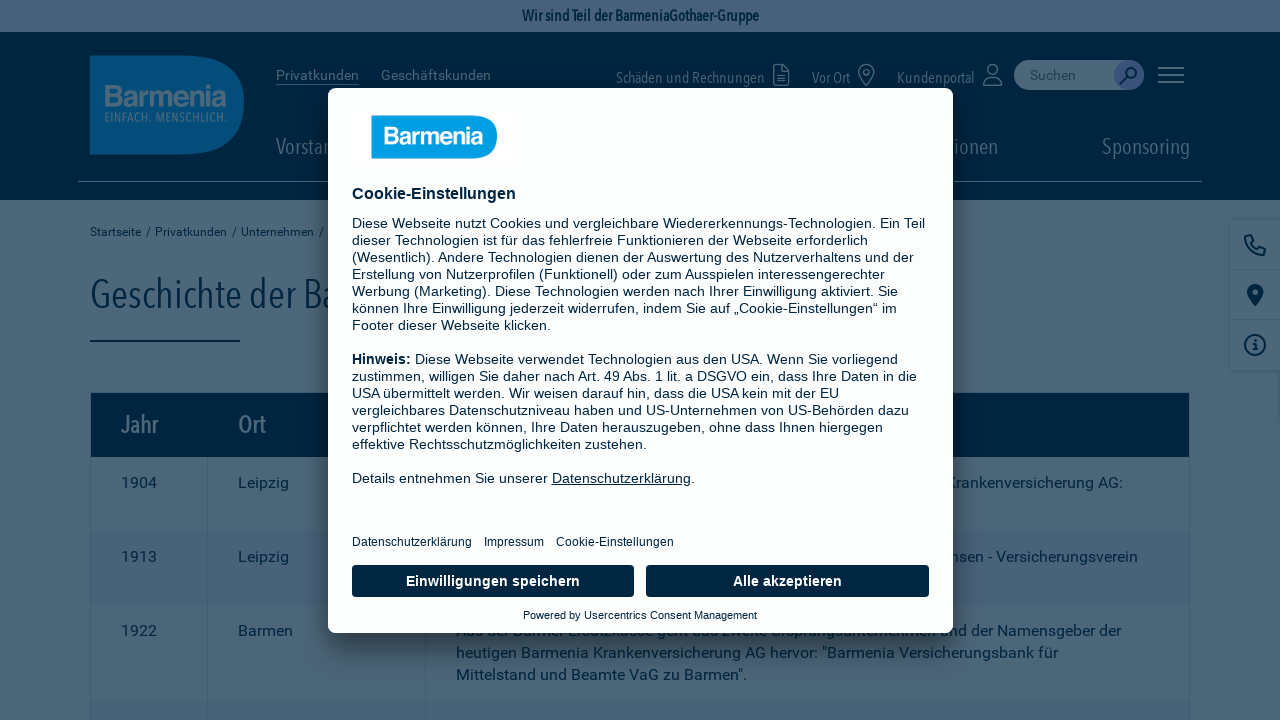

--- FILE ---
content_type: text/html;charset=UTF-8
request_url: https://maximilian-wolff-von-schutter.barmenia.de/deu/bde_privat/bde_unternehmen/bde_daten_und_fakten/bde_geschichte_der_barmenia/geschichte_barmenia.xhtml
body_size: 12337
content:
<!DOCTYPE HTML>
<html xmlns="http://www.w3.org/1999/xhtml" xmlns:rich="http://richfaces.org/rich" xmlns:xlink="http://www.w3.org/1999/xlink" class="no-js" lang="de">
	
	
	
	<head id="j_idt2">
	  <meta charset="utf-8" />
	  <meta name="viewport" content="width=device-width, initial-scale=1.0, viewport-fit=cover, maximum-scale=5, user-scalable=1" />
	  <meta http-equiv="X-UA-Compatible" content="IE=Edge" />
	  <meta name="format-detection" content="telephone=no" /> 	
	  <title>Geschichte der Barmenia | Barmenia</title>
	  <meta name="description" content="Die Geschichte der Barmenia Versicherungen von Unternehmensgründung bis heute." />
	  <meta name="keywords" content="Unternehmensgeschichte,Gründung,Barmenia,Historie" />
	  <meta name="author" content="Barmenia Versicherungen" />	
		 <meta name="robots" content="index, follow" />
	  	 <meta name="googlebot" content="index, follow" />
		  <link rel="preconnect" href="https://app.usercentrics.eu" />
	      <link rel="preconnect" href="https://api.usercentrics.eu" />
	      <link rel="preconnect" href="https://privacy-proxy.usercentrics.eu" />
	      <link rel="preload" href="https://app.usercentrics.eu/browser-ui/latest/loader.js" as="script" />
	      <link rel="preload" href="https://privacy-proxy.usercentrics.eu/latest/uc-block.bundle.js" as="script" />	  
		  <link rel="preload" href="/media/layout/fonts/avenir_next/1437576/81f9e93c-979d-4caa-b006-1cf1ca234e54.woff2" as="font" type="font/woff2" crossorigin="anonymous" />
		  <link rel="preload" href="/media/layout/fonts/avenir_next/1437576/d56abb71-4063-470d-b5e4-6a6b8fa4eeb3.woff" as="font" type="font/woff" crossorigin="anonymous" />
		  <link rel="preload" href="/media/layout/fonts/avenir_next/1437596/3a981265-3718-401f-8ad7-cb4c60f53971.woff2" as="font" type="font/woff2" crossorigin="anonymous" />
		  <link rel="preload" href="/media/layout/fonts/avenir_next/1437596/36b949ec-09da-4d02-94a6-174cc40254b4.woff" as="font" type="font/woff" crossorigin="anonymous" />
		  <link rel="preload" href="/media/layout/fonts/roboto/roboto-v15-latin-100_woff2.woff2" as="font" type="font/woff2" crossorigin="anonymous" />
		  <link rel="preload" href="/media/layout/fonts/roboto/roboto-v15-latin-100_woff.woff" as="font" type="font/woff" crossorigin="anonymous" />
		  <link rel="preload" href="/media/layout/fonts/roboto/roboto-v15-latin-300_woff2.woff2" as="font" type="font/woff2" crossorigin="anonymous" />
		  <link rel="preload" href="/media/layout/fonts/roboto/roboto-v15-latin-300_woff.woff" as="font" type="font/woff" crossorigin="anonymous" />
		  <link rel="preload" href="/media/layout/fonts/roboto/roboto-v15-latin-regular_woff2.woff2" as="font" type="font/woff2" crossorigin="anonymous" />
		  <link rel="preload" href="/media/layout/fonts/roboto/roboto-v15-latin-regular_woff.woff" as="font" type="font/woff" crossorigin="anonymous" />
		  <link rel="preload" href="/media/layout/fonts/roboto/roboto-v15-latin-500_woff2.woff2" as="font" type="font/woff2" crossorigin="anonymous" />
		  <link rel="preload" href="/media/layout/fonts/roboto/roboto-v15-latin-500_woff.woff" as="font" type="font/woff" crossorigin="anonymous" />
		  <link rel="preload" href="/media/layout/fonts/roboto/roboto-v15-latin-700_woff2.woff2" as="font" type="font/woff2" crossorigin="anonymous" />
		  <link rel="preload" href="/media/layout/fonts/roboto/roboto-v15-latin-700_woff.woff" as="font" type="font/woff" crossorigin="anonymous" />
		  <link rel="preload" href="/media/layout/fonts/webfonts/fa-solid-900_woff2.woff2" as="font" type="font/woff2" crossorigin="anonymous" />     
		  <link rel="preload" href="/media/layout/fonts/webfonts/fa-regular-400_woff2.woff2" as="font" type="font/woff2" crossorigin="anonymous" />
	      <link rel="preload" href="/media/layout/fonts/webfonts/fa-light-300_woff2.woff2" as="font" type="font/woff2" crossorigin="anonymous" /> 	   	  
		  <link rel="preload" href="/media/layout/fonts/webfonts/fa-brands-400_woff2.woff2" as="font" type="font/woff2" crossorigin="anonymous" />
		  <link rel="preload" href="/media/layout/css/style.min.fs.css?2025-11-13T11:13:26Z" as="style" />
		  <link rel="preload" href="/media/layout/css/copylink.css?2025-11-13T11:13:26Z" as="style" />	
	  <link rel="shortcut icon" href="/media/layout/img/favicon.ico?2025-11-13T11:13:26Z" />	  
	  <link rel="apple-touch-icon" href="/media/layout/img/apple-touch-icon.png?2025-11-13T11:13:26Z" />
       <link rel="stylesheet" href="/media/layout/css/fontawesome_css/fontawesome.min.css?2025-11-13T11:13:26Z" />
       <link rel="stylesheet" href="/media/layout/css/fontawesome_css/brands.min.css?2025-11-13T11:13:26Z" />
       <link rel="stylesheet" href="/media/layout/css/fontawesome_css/regular.min.css?2025-11-13T11:13:26Z" />
       <link rel="stylesheet" href="/media/layout/css/fontawesome_css/solid.min.css?2025-11-13T11:13:26Z" />
       <link rel="stylesheet" href="/media/layout/css/fontawesome_css/light.min.css?2025-11-13T11:13:26Z" />
      		<link rel="stylesheet" href="/media/layout/css/bago_css/style_bago.min.fs.css?2025-11-13T11:13:26Z" />
      	<link rel="stylesheet" href="/media/layout/css/bago_css/copylink_bago.css?2025-11-13T11:13:26Z" />
	<script>
	  (function(s,t,a,n){s[t]||(s[t]=a,n=s[a]=function(){n.q.push(arguments)},
	  n.q=[],n.v=2,n.l=1*new Date)})(window,"InstanaEumObject","ineum");
	  ineum('reportingUrl', 'https://ssl.barmenia.de/monitoring/eum/');
	  ineum('key', 'gNAlnRF3QdaucWyV_qFyzw');
	  ineum('page', 'Geschichte der Barmenia');
	  ineum('trackSessions');
	</script>
	<script defer="defer" crossorigin="anonymous" src="https://ssl.barmenia.de/monitoring/eum/eum.min.js"></script>
			 		<link rel="canonical" href="https://www.barmenia.de/deu/bde_privat/bde_unternehmen/bde_daten_und_fakten/bde_geschichte_der_barmenia/geschichte_barmenia.xhtml" />		 	
		<script id="usercentrics-cmp" data-settings-id="LGdpVKEIV" src="https://app.usercentrics.eu/browser-ui/latest/loader.js" async="async"></script>
<script type="application/javascript" src="https://privacy-proxy.usercentrics.eu/latest/uc-block.bundle.js"></script>
<script>
	// (optional) additional configs for the Smart Data Protector
    uc.reloadOnOptIn('BJz7qNsdj-7'); // reload page on YouTube opt-in
    uc.reloadOnOptIn('S1pcEj_jZX'); // reload page on Google Maps opt-in
    uc.reloadOnOptOut('S1pcEj_jZX'); // reload page on Google Maps opt-out
</script>
		<!-- Google Tag Manager -->
<script type="text/javascript">
    // create dataLayer
    window.dataLayer = window.dataLayer || [];
    function gtag() {
        dataLayer.push(arguments);
    }
    // set „denied" as default for both ad and analytics storage, as well as ad_user_data and ad_personalization,
    gtag("consent", "default", {
        ad_user_data: "denied",
        ad_personalization: "denied",
        ad_storage: "denied",
        analytics_storage: "denied",
        wait_for_update: 2000 // milliseconds to wait for update
    });
    gtag("set", "ads_data_redaction", true);
</script>
<script type="text/javascript">
	// Google Tag Manager
    (function(w, d, s, l, i) {
        w[l] = w[l] || [];
        w[l].push({
            'gtm.start': new Date().getTime(),
             event: 'gtm.js'
        });
        var f = d.getElementsByTagName(s)[0],
            j = d.createElement(s),
            dl = '';
        if(l != 'dataLayer'){
            dl = '&l=' + l
        }
        j.async = true;
        j.src = 'https://tsrvce.barmenia.de/tsrvce-b?id=' + i + dl;
        f.parentNode.insertBefore(j, f);
    })(window, document, 'script', 'dataLayer', 'GTM-TMK2TG');
</script>
<!-- End Google Tag Manager - GTM-TMK2TG -->
				
				
				
				
				
							
			
		<script type="text/javascript">if(top != self){top.location = self.location;}</script></head><body>
<!-- Google Tag Manager (noscript) -->
<noscript><iframe src="https://www.googletagmanager.com/ns.html?id=GTM-TMK2TG" height="0" width="0" style="display:none;visibility:hidden"></iframe></noscript>
<!-- End Google Tag Manager (noscript) -->
		<div style="overflow:hidden">
			<a href="#content" class="skip-content">Navigation überspringen</a>
	<div class="prelogoArea togglePrelogoArea">
		<span class="prelogoareadivider"></span>Wir sind Teil der BarmeniaGothaer-Gruppe
	</div>		
<header class="header mit-banner" id="mainHeader">
    <div class="container headerContainer">
	    <div class="logoArea" title="Barmenia - Einfach. Menschlich. - PKV und mehr">
            <a href="/deu/bde_privat/" class="barmeniaLogo barmeniaLogo__full" aria-label="Zur Startseite: Barmenia Versicherungen">
                <svg>
                    	<use xlink:href="#icon-barmenia-logo-relaunch_bago"></use>
                </svg>
            </a>
            <a href="/deu/bde_privat/" class="barmeniaLogo barmeniaLogo__shrink" aria-label="Zur Startseite: Barmenia Versicherungen">
                <svg>
                    	<use xlink:href="#icon-barmenia-logo-relaunch_small_bago"></use>
                </svg>
            </a>
</div>
        <!-- END: logoArea -->
        	<div class="navigationArea">
					<div class="topNavigation">		
<div class="customerChange">
  <ul>
           <li><a href="/deu/bde_privat/" class="active">Privatkunden</a></li> 
			<li><a href="/deu/bde_geschaeftlich/uebersicht.xhtml">Geschäftskunden</a></li>			
	</ul>
</div>
	                	<div class="serviceNavigation">
		    <div class="localSearch">
		    	<a href="/deu/bde_privat/bde_service/bde_selfservice/bde_schadenmeldungen/uebersicht.xhtml" target="">Schäden und Rechnungen <i class="icon fas fa-file-alt"></i></a>
		    </div>      
		    <div class="localSearch">
			   <a href="https://agentur.barmenia.de/search">Vor Ort <i class="icon fas fa-map-marker-alt"></i></a>
			</div>
		    <div class="localSearch">
		    	<a href="/deu/bde_privat/bde_service/bde_selfservice/bde_meine_barmenia/uebersicht.xhtml" target="">Kundenportal <i class="icon fas fa-user"></i></a>
		    </div>
	  		<div class="search-wrapper">
	<div class="input-wrapper collapsed">
		<div class="search-bar-container-3"></div>
	</div>
</div>
<script defer="defer">
        function initAnswers() {       	
            ANSWERS.init({
                apiKey: "509f78a29102e59e50dac94331c303ff",
                experienceKey: "answers",
                experienceVersion: "PRODUCTION",
                locale: "de",
                businessId: "100004285",
                templateBundle: TemplateBundle.default,
                onReady: function() {
                    ANSWERS.addComponent("SearchBar", {
                        container: ".search-bar-container-3",
                        name: "search-bar-3",
                        redirectUrl: "https://suche.barmenia.de/",
                        labelText: "Suche durchführen",
                        clearText: "Suche leeren",
                        submitText: "Absenden",
                        placeholderText: "Suchen",
                        submitIcon: "magnifying_glass",
                        clearIcon: "close",
                        onCreate() { 
		 				const originalOnMount = this.onMount; 
		 				this.onMount = (inputEl, queryTrigger) => {
		 					const params = new URLSearchParams(window.location.search)
		 					var p0 = '';
		 					if(p0 != '') {
		 						this.core.storage.setWithPersist('p0', '334003');
		 					}
		 					this.core.storage.setWithPersist('prd', 'Barmenia+Versicherung+-+Einfach.+Menschlich.'); 
		 					this.core.storage.setWithPersist('referrerPageUrl', 'https://www.barmenia.de/deu/bde_privat/bde_unternehmen/bde_daten_und_fakten/bde_geschichte_der_barmenia/geschichte_barmenia.xhtml'); 
		 					var adm = '';
		 					if(adm != '') {
		 						this.core.storage.setWithPersist('adm', '')
		 					}
		 					originalOnMount.call(this, inputEl, queryTrigger); 
			 				} 
			 			} 
                    });
                },
            });
        }
</script>
   	<button class="offCanvasMenu" id="offCanvasMenu" aria-label="Seitennavigation öffnen">
		<span class="bar off-canvas--bar">
       		<span></span>
       		<span></span>
        	<span></span>
        </span>
   	</button>
</div>	
	            	</div>
					<!-- END: offCanvasNav -->
<div class="mainNavigation">
	<ul>
				<li class="menuItem dropdown">
					<a href="/deu/bde_privat/bde_unternehmen/bde_vorstand/uebersicht.xhtml">
						Vorstand 	
					</a>
				</li>
				<li class="menuItem dropdown">
					<span class="activePage dropdown-toggle" id="dropMenu1646795" data-toggle="dropdown" aria-haspopup="true" aria-expanded="false" role="button" tabindex="0">
						Daten &amp; Fakten 
					</span>
				<div class="dropdown-menu" aria-labelledby="dropMenu1646795">
					<ul>
					<li><a href="/deu/bde_privat/bde_unternehmen/bde_daten_und_fakten/uebersicht.xhtml">Übersicht</a></li>
				<li>
					<a href="/deu/bde_privat/bde_unternehmen/bde_daten_und_fakten/bde_geschaeftsergebnisse/uebersicht.xhtml">
					Geschäftsergebnisse 
					</a>					
                </li>
				<li>
					<a href="/deu/bde_privat/bde_unternehmen/bde_daten_und_fakten/bde_geschichte_der_barmenia/geschichte_barmenia.xhtml" class="activePage">
						Geschichte der Barmenia 
					</a>
               </li>
				<li>
					<a href="/deu/bde_privat/bde_unternehmen/bde_daten_und_fakten/bde_kurzprofil/uebersicht.xhtml">
					Kurzprofil 
					</a>					
                </li>
				<li>
					<a href="/deu/bde_privat/bde_unternehmen/bde_daten_und_fakten/bde_arug_ii/uebersicht.xhtml">
					Informationen zum Aktiengesetz (ARUG II) 
					</a>					
                </li>                    
				</ul>
				</div>
				</li>
				<li class="menuItem dropdown">
					<span class="dropdown-toggle" id="dropMenu1646796" data-toggle="dropdown" aria-haspopup="true" aria-expanded="false" role="button" tabindex="0">
						Nachhaltigkeit 	
					</span>
				<div class="dropdown-menu" aria-labelledby="dropMenu1646796">
					<ul>
					<li><a href="/deu/bde_privat/bde_unternehmen/bde_nachhaltigkeit/uebersicht.xhtml">Übersicht</a></li>
				<li>
					<a href="/deu/bde_privat/bde_unternehmen/bde_nachhaltigkeit/bde_wirtschaftlich/uebersicht.xhtml">
					Wirtschaftlich 
					</a>					
                </li>
				<li>
					<a href="/deu/bde_privat/bde_unternehmen/bde_nachhaltigkeit/bde_sozial/uebersicht.xhtml">
					Sozial 
					</a>					
                </li>
				<li>
					<a href="/deu/bde_privat/bde_unternehmen/bde_nachhaltigkeit/bde_umweltbewusst/uebersicht.xhtml">
					Umweltbewusst 
					</a>					
                </li>
				<li>
					<a href="/deu/bde_privat/bde_unternehmen/bde_nachhaltigkeit/bde_nachhaltige_produkte/uebersicht_97.xhtml">
					Nachhaltige Produkte 
					</a>					
                </li>
				<li>
					<a href="/deu/bde_privat/bde_unternehmen/bde_nachhaltigkeit/bde_bedeutung_und_herkunft/uebersicht.xhtml">
					Bedeutung und Herkunft 
					</a>					
                </li>
				<li>
					<a href="/deu/bde_privat/bde_unternehmen/bde_nachhaltigkeit/bde_beirat/uebersicht.xhtml">
					Nachhaltigkeitsbeirat 
					</a>					
                </li>                    
				</ul>
				</div>
				</li>
				<li class="menuItem dropdown">
					<a href="/deu/bde_privat/bde_unternehmen/bde_kooperationen/uebersicht.xhtml">
						Kooperationen 	
					</a>
				</li>
				<li class="menuItem dropdown">
					<a href="/deu/bde_privat/bde_unternehmen/bde_sponsoring/uebersicht.xhtml">
						Sponsoring 	
					</a>
				</li>
	</ul>
</div>
		</div>
	</div>
</header>
<div class="off-canvas">
	<nav id="menu">
		<ul role="menubar" aria-label="Seitennavigation">
						<li role="none" class="hasSub">
						<span role="button menuitem" tabindex="0" aria-haspopup="true" aria-expanded="false">Produkte</span>
				<ul role="menu">
				<li role="none"><a href="/deu/bde_privat/bde_produkte_privat/uebersicht.xhtml" role="menuitem">Übersicht</a></li>
						<li role="none" class="hasSub">
						<span role="button menuitem" tabindex="0" aria-haspopup="true" aria-expanded="false"><i class="fal fa-heartbeat" aria-hidden="true"></i> Gesundheit</span>
				<ul role="menu">
				<li role="none"><a href="/deu/bde_privat/bde_produkte_privat/bde_gesundheit/uebersicht.xhtml" role="menuitem">Übersicht</a></li>
						<li role="none" class="hasSub">
						<span role="button menuitem" tabindex="0" aria-haspopup="true" aria-expanded="false">Private Krankenversicherung</span>
				<ul role="menu">
				<li role="none"><a href="/deu/bde_privat/bde_produkte_privat/bde_gesundheit/kv_voll/uebersicht.xhtml" role="menuitem">Übersicht</a></li>
				<li role="none">
					<a href="/deu/bde_privat/bde_produkte_privat/bde_gesundheit/kv_voll/spezialtarife/uebersicht.xhtml" role="menuitem">Spezialtarife
					</a>
				</li>
				<li role="none">
					<a href="/deu/bde_privat/bde_produkte_privat/bde_gesundheit/kv_voll/pflegepflichtversicherung/uebersicht.xhtml" role="menuitem">Pflegepflichtversicherung
					</a>
				</li>
				</ul>
				</li>
						<li role="none" class="hasSub">
						<span role="button menuitem" tabindex="0" aria-haspopup="true" aria-expanded="false">Zusatzversicherungen</span>
				<ul role="menu">
				<li role="none"><a href="/deu/bde_privat/bde_produkte_privat/bde_gesundheit/zusatzversicherungen/uebersicht.xhtml" role="menuitem">Übersicht</a></li>
				<li role="none">
					<a href="/deu/bde_privat/bde_produkte_privat/bde_gesundheit/zusatzversicherungen/ambulant/uebersicht.xhtml" role="menuitem">Ambulant
					</a>
				</li>
				<li role="none">
					<a href="/deu/bde_privat/bde_produkte_privat/bde_gesundheit/zusatzversicherungen/krankenhaus/uebersicht.xhtml" role="menuitem">Krankenhaus
					</a>
				</li>
				<li role="none">
					<a href="/deu/bde_privat/bde_produkte_privat/bde_gesundheit/zusatzversicherungen/krankentagegeld_2/uebersicht.xhtml" role="menuitem">Krankentagegeld
					</a>
				</li>
				<li role="none">
					<a href="/deu/bde_privat/bde_produkte_privat/bde_gesundheit/zusatzversicherungen/telearzt_3/mediapp_tarif.xhtml" role="menuitem">Telearzt
					</a>
				</li>
				<li role="none">
					<a href="/deu/bde_privat/bde_produkte_privat/bde_gesundheit/zusatzversicherungen/sehen/uebersicht.xhtml" role="menuitem">Sehen offen
					</a>
				</li>
				<li role="none">
					<a href="/deu/bde_privat/bde_produkte_privat/bde_gesundheit/zusatzversicherungen/zahn/uebersicht.xhtml" role="menuitem">Zahn
					</a>
				</li>
				<li role="none">
					<a href="/deu/bde_privat/bde_produkte_privat/bde_gesundheit/zusatzversicherungen/option/uebersicht.xhtml" role="menuitem">Option
					</a>
				</li>
				</ul>
				</li>
				<li role="none">
					<a href="/deu/bde_privat/bde_produkte_privat/bde_gesundheit/pflege/uebersicht.xhtml" role="menuitem">Pflegeversicherung
					</a>
				</li>
						<li role="none" class="hasSub">
						<span role="button menuitem" tabindex="0" aria-haspopup="true" aria-expanded="false">Unfallversicherung</span>
				<ul role="menu">
				<li role="none"><a href="/deu/bde_privat/bde_produkte_privat/bde_gesundheit/unfallversicherung/uebersicht.xhtml" role="menuitem">Übersicht</a></li>
				<li role="none">
					<a href="/deu/bde_privat/bde_produkte_privat/bde_gesundheit/unfallversicherung/private_unfallversicherung/private_unfall.xhtml" role="menuitem">Private Unfallversicherung
					</a>
				</li>
				<li role="none">
					<a href="/deu/bde_privat/bde_produkte_privat/bde_gesundheit/unfallversicherung/kiss/kiss.xhtml" role="menuitem">Kinder-Unfall (KISS)
					</a>
				</li>
				<li role="none">
					<a href="/deu/bde_privat/bde_produkte_privat/bde_gesundheit/unfallversicherung/unfallhilfe_sofort/unfallhilfesofort.xhtml" role="menuitem">UnfallhilfeSofort
					</a>
				</li>
				</ul>
				</li>
				<li role="none">
					<a href="/deu/bde_privat/bde_produkte_privat/bde_gesundheit/berufsunfaehigkeit_2/uebersicht.xhtml" role="menuitem">Berufsunfähigkeitsversicherung
					</a>
				</li>
						<li role="none">
					<a href="/deu/bde_privat/bde_produkte_privat/bde_gesundheit/versicherungen_fuer_kinder/uebersicht.xhtml" role="menuitem">Versicherungen für Kinder
					</a>
				</li>
				</ul>
				</li>
						<li role="none" class="hasSub">
						<span role="button menuitem" tabindex="0" aria-haspopup="true" aria-expanded="false"><i class="fal fa-house-flood" aria-hidden="true"></i> Haus &amp; Haftpflicht</span>
				<ul role="menu">
				<li role="none"><a href="/deu/bde_privat/bde_produkte_privat/bde_haus_haftpflicht/uebersicht.xhtml" role="menuitem">Übersicht</a></li>
				<li role="none">
					<a href="/deu/bde_privat/bde_produkte_privat/bde_haus_haftpflicht/hausrat/uebersicht.xhtml" role="menuitem">Hausratversicherung
					</a>
				</li>
						<li role="none" class="hasSub">
						<span role="button menuitem" tabindex="0" aria-haspopup="true" aria-expanded="false">Haftpflichtversicherung</span>
				<ul role="menu">
				<li role="none"><a href="/deu/bde_privat/bde_produkte_privat/bde_haus_haftpflicht/haftpflicht/uebersicht.xhtml" role="menuitem">Übersicht</a></li>
				<li role="none">
					<a href="/deu/bde_privat/bde_produkte_privat/bde_haus_haftpflicht/haftpflicht/ergaenzender_haftpflichtschutz/uebersicht.xhtml" role="menuitem">Ergänzender Haftpflichtschutz
					</a>
				</li>
				</ul>
				</li>
				<li role="none">
					<a href="/deu/bde_privat/bde_produkte_privat/bde_haus_haftpflicht/fahrrad_1/uebersicht.xhtml" role="menuitem">Fahrradversicherung/E-Bike-Versicherung
					</a>
				</li>
				<li role="none">
					<a href="/deu/bde_privat/bde_produkte_privat/bde_haus_haftpflicht/wohngebaeudeversicherung/uebersicht.xhtml" role="menuitem">Wohngebäudeversicherung
					</a>
				</li>
				<li role="none">
					<a href="/deu/bde_privat/bde_produkte_privat/bde_haus_haftpflicht/bde_baufinanzierung/uebersicht.xhtml" role="menuitem">Baufinanzierung
					</a>
				</li>
				<li role="none">
					<a href="/deu/bde_privat/bde_produkte_privat/bde_haus_haftpflicht/bausparen_1/uebersicht.xhtml" role="menuitem">Bausparen
					</a>
				</li>
				<li role="none">
					<a href="/deu/bde_privat/bde_produkte_privat/bde_haus_haftpflicht/bde_rechtsschutz_1/uebersicht.xhtml" role="menuitem">Rechtsschutzversicherung
					</a>
				</li>
				</ul>
				</li>
						<li role="none" class="hasSub">
						<span role="button menuitem" tabindex="0" aria-haspopup="true" aria-expanded="false"><i class="fal fa-rv" aria-hidden="true"></i> KFZ &amp; Reisen</span>
				<ul role="menu">
				<li role="none"><a href="/deu/bde_privat/bde_produkte_privat/bde_kfz_reisen/uebersicht.xhtml" role="menuitem">Übersicht</a></li>
				<li role="none">
					<a href="/deu/bde_privat/bde_produkte_privat/bde_kfz_reisen/kfz_versicherung/kfz_versicherung.xhtml" role="menuitem">Kfz-Versicherung
					</a>
				</li>
				<li role="none">
					<a href="/deu/bde_privat/bde_produkte_privat/bde_kfz_reisen/bde_motorrad/motorrad.xhtml" role="menuitem">Motorradversicherung
					</a>
				</li>
				<li role="none">
					<a href="/deu/bde_privat/bde_produkte_privat/bde_kfz_reisen/bde_drittfahrerschutz/xtra_fahrer_schutz.xhtml" role="menuitem">Xtra-Fahrer-Schutz
					</a>
				</li>
				<li role="none">
					<a href="/deu/bde_privat/bde_produkte_privat/bde_kfz_reisen/fahrrad/uebersicht.xhtml" role="menuitem">Fahrradversicherung/E-Bike-Versicherung
					</a>
				</li>
				<li role="none">
					<a href="/deu/bde_privat/bde_produkte_privat/bde_kfz_reisen/e_scooter/uebersicht.xhtml" role="menuitem">E-Scooter-Versicherung
					</a>
				</li>
				<li role="none">
					<a href="/deu/bde_privat/bde_produkte_privat/bde_kfz_reisen/bde_mopedversicherung/mopedversicherung_und_mopedkennzeichen.xhtml" role="menuitem">Mopedversicherung
					</a>
				</li>
				<li role="none">
					<a href="/deu/bde_privat/bde_produkte_privat/bde_kfz_reisen/reiseversicherung_1/uebersicht.xhtml" role="menuitem">Reiseversicherung
					</a>
				</li>
				<li role="none">
					<a href="/deu/bde_privat/bde_produkte_privat/bde_kfz_reisen/bde_rechtsschutz/rechtsschutz_privatkunden.xhtml" role="menuitem">Rechtsschutzversicherung
					</a>
				</li>
				</ul>
				</li>
						<li role="none" class="hasSub">
						<span role="button menuitem" tabindex="0" aria-haspopup="true" aria-expanded="false"><i class="fal fa-paw" aria-hidden="true"></i> Rund ums Tier</span>
				<ul role="menu">
				<li role="none"><a href="/deu/bde_privat/bde_produkte_privat/bde_rund_ums_tier/uebersicht.xhtml" role="menuitem">Übersicht</a></li>
				<li role="none">
					<a href="/deu/bde_privat/bde_produkte_privat/bde_rund_ums_tier/hunde_kv/hunde_kv.xhtml" role="menuitem">Hundekrankenversicherung
					</a>
				</li>
				<li role="none">
					<a href="/deu/bde_privat/bde_produkte_privat/bde_rund_ums_tier/katzen_kv/katzen_kv.xhtml" role="menuitem">Katzenkrankenversicherung
					</a>
				</li>
				<li role="none">
					<a href="/deu/bde_privat/bde_produkte_privat/bde_rund_ums_tier/hunde_op/hunde_op.xhtml" role="menuitem">Hunde-OP-Versicherung
					</a>
				</li>
				<li role="none">
					<a href="/deu/bde_privat/bde_produkte_privat/bde_rund_ums_tier/katzen_op/katzen_op.xhtml" role="menuitem">Katzen-OP-Versicherung
					</a>
				</li>
				<li role="none">
					<a href="/deu/bde_privat/bde_produkte_privat/bde_rund_ums_tier/pferde_op/pferde_op.xhtml" role="menuitem">Pferde-OP-Versicherung
					</a>
				</li>
				<li role="none">
					<a href="/deu/bde_privat/bde_produkte_privat/bde_rund_ums_tier/hunde_haftpflicht/hundehalter.xhtml" role="menuitem">Hundehalterhaftpflichtversicherung
					</a>
				</li>
				<li role="none">
					<a href="/deu/bde_privat/bde_produkte_privat/bde_rund_ums_tier/pferde_haftpflicht/pferdehalter.xhtml" role="menuitem">Pferdehalterhaftpflichtversicherung
					</a>
				</li>
				</ul>
				</li>
						<li role="none" class="hasSub">
						<span role="button menuitem" tabindex="0" aria-haspopup="true" aria-expanded="false"><i class="fal fa-money-check-edit" aria-hidden="true"></i> Vorsorge &amp; Finanzen</span>
				<ul role="menu">
				<li role="none"><a href="/deu/bde_privat/bde_produkte_privat/bde_vorsorge_finanzen/uebersicht.xhtml" role="menuitem">Übersicht</a></li>
				<li role="none">
					<a href="/deu/bde_privat/bde_produkte_privat/bde_vorsorge_finanzen/existenzschutz_1/uebersicht.xhtml" role="menuitem">Existenzschutz
					</a>
				</li>
				<li role="none">
					<a href="/deu/bde_privat/bde_produkte_privat/bde_vorsorge_finanzen/berufsunfaehigkeit/uebersicht.xhtml" role="menuitem">Berufsunfähigkeitsversicherung
					</a>
				</li>
				<li role="none">
					<a href="/deu/bde_privat/bde_produkte_privat/bde_vorsorge_finanzen/grundfaehigkeitsversicherung/faehigkeitenschutz.xhtml" role="menuitem">Grundfähigkeitsversicherung
					</a>
				</li>
				<li role="none">
					<a href="/deu/bde_privat/bde_produkte_privat/bde_vorsorge_finanzen/versicherungen_fuer_kinder_1/uebersicht.xhtml" role="menuitem">Versicherungen für Kinder
					</a>
				</li>
						<li role="none" class="hasSub">
						<span role="button menuitem" tabindex="0" aria-haspopup="true" aria-expanded="false">Rentenversicherung</span>
				<ul role="menu">
				<li role="none"><a href="/deu/bde_privat/bde_produkte_privat/bde_vorsorge_finanzen/rentenversicherung/uebersicht.xhtml" role="menuitem">Übersicht</a></li>
				<li role="none">
					<a href="/deu/bde_privat/bde_produkte_privat/bde_vorsorge_finanzen/rentenversicherung/fonds_im_ueberblick/uebersicht.xhtml" role="menuitem">Fonds im Überblick
					</a>
				</li>
				<li role="none">
					<a href="/deu/bde_privat/bde_produkte_privat/bde_vorsorge_finanzen/rentenversicherung/fondsrente/uebersicht.xhtml" role="menuitem">Fondsrente
					</a>
				</li>
				</ul>
				</li>
				<li role="none">
					<a href="/deu/bde_privat/bde_produkte_privat/bde_vorsorge_finanzen/risikolebensversicherung/uebersicht.xhtml" role="menuitem">Risikolebensversicherung
					</a>
				</li>
				<li role="none">
					<a href="/deu/bde_privat/bde_produkte_privat/bde_vorsorge_finanzen/sterbegeld/uebersicht.xhtml" role="menuitem">Sterbegeldversicherung
					</a>
				</li>
				<li role="none">
					<a href="/deu/bde_privat/bde_produkte_privat/bde_vorsorge_finanzen/dread_disease_versicherung/uebersicht.xhtml" role="menuitem">Dread Disease Versicherung
					</a>
				</li>
				<li role="none">
					<a href="/deu/bde_privat/bde_produkte_privat/bde_vorsorge_finanzen/kapitallebensversicherung/kapitallebensversicherung_1.xhtml" role="menuitem">Kapitallebensversicherung
					</a>
				</li>
				<li role="none">
					<a href="/deu/bde_privat/bde_produkte_privat/bde_vorsorge_finanzen/baufinanzierung_1/uebersicht.xhtml" role="menuitem">Baufinanzierung
					</a>
				</li>
				<li role="none">
					<a href="/deu/bde_privat/bde_produkte_privat/bde_vorsorge_finanzen/bausparen/uebersicht.xhtml" role="menuitem">Bausparen
					</a>
				</li>
				</ul>
				</li>
				</ul>
				</li>
						<li role="none" class="hasSub">
						<span role="button menuitem" tabindex="0" aria-haspopup="true" aria-expanded="false">Service</span>
				<ul role="menu">
				<li role="none"><a href="/deu/bde_privat/bde_service/uebersicht.xhtml" role="menuitem">Übersicht</a></li>
						<li role="none">
					<a href="/deu/bde_privat/bde_service/bde_apps_und_rechner/uebersicht.xhtml" role="menuitem"><i class="fal fa-phone-laptop" aria-hidden="true"></i> Apps &amp; Rechner
					</a>
				</li>
						<li role="none">
					<a href="/deu/bde_privat/bde_service/bde_gesundheitsservice/uebersicht.xhtml" role="menuitem"><i class="fal fa-hand-holding-heart" aria-hidden="true"></i> Gesundheitsservices
					</a>
				</li>
						<li role="none" class="hasSub">
						<span role="button menuitem" tabindex="0" aria-haspopup="true" aria-expanded="false"><i class="fal fa-info" aria-hidden="true"></i> Infocenter</span>
				<ul role="menu">
				<li role="none"><a href="/deu/bde_privat/bde_service/bde_infocenter/uebersicht.xhtml" role="menuitem">Übersicht</a></li>
						<li role="none" class="hasSub">
						<span role="button menuitem" tabindex="0" aria-haspopup="true" aria-expanded="false">Kfz-Versicherung</span>
				<ul role="menu">
				<li role="none"><a href="/deu/bde_privat/bde_service/bde_infocenter/bde_kfz_versicherung/uebersicht.xhtml" role="menuitem">Übersicht</a></li>
				<li role="none">
					<a href="/deu/bde_privat/bde_service/bde_infocenter/bde_kfz_versicherung/bde_tipps_zur_kostenerstattung/uebersicht.xhtml" role="menuitem">Tipps zur Kostenerstattung
					</a>
				</li>
				<li role="none">
					<a href="/deu/bde_privat/bde_service/bde_infocenter/bde_kfz_versicherung/bde_faqs_1/uebersicht.xhtml" role="menuitem">FAQs
					</a>
				</li>
				</ul>
				</li>
						<li role="none" class="hasSub">
						<span role="button menuitem" tabindex="0" aria-haspopup="true" aria-expanded="false">Krankenversicherung</span>
				<ul role="menu">
				<li role="none"><a href="/deu/bde_privat/bde_service/bde_infocenter/bde_krankenversicherung/uebersicht.xhtml" role="menuitem">Übersicht</a></li>
				<li role="none">
					<a href="/deu/bde_privat/bde_service/bde_infocenter/bde_krankenversicherung/bde_erstattungsfaehige_naturheilverfahren/uebersicht.xhtml" role="menuitem">Erstattungsfähige Naturheilverfahren
					</a>
				</li>
				<li role="none">
					<a href="/deu/bde_privat/bde_service/bde_infocenter/bde_krankenversicherung/bde_faqs/uebersicht.xhtml" role="menuitem">FAQs
					</a>
				</li>
				<li role="none">
					<a href="/deu/bde_privat/bde_service/bde_infocenter/bde_krankenversicherung/bde_produal_duales_system/uebersicht.xhtml" role="menuitem">ProDual - Duales System
					</a>
				</li>
				<li role="none">
					<a href="/deu/bde_privat/bde_service/bde_infocenter/bde_krankenversicherung/bde_systemvergleich_pkv_und_gkv/uebersicht.xhtml" role="menuitem">Systemvergleich PKV und GKV
					</a>
				</li>
				<li role="none">
					<a href="/deu/bde_privat/bde_service/bde_infocenter/bde_krankenversicherung/bde_tarifbedingungen/uebersicht.xhtml" role="menuitem">Tarifbedingungen
					</a>
				</li>
				<li role="none">
					<a href="/deu/bde_privat/bde_service/bde_infocenter/bde_krankenversicherung/bde_tarifwechsel/uebersicht.xhtml" role="menuitem">Tarifwechsel
					</a>
				</li>
				</ul>
				</li>
				<li role="none">
					<a href="/deu/bde_privat/bde_service/bde_infocenter/bde_rechengroessen/uebersicht.xhtml" role="menuitem">Rechengrößen
					</a>
				</li>
				<li role="none">
					<a href="/deu/bde_privat/bde_service/bde_infocenter/bde_kontakt/uebersicht.xhtml" role="menuitem">Kontakt
					</a>
				</li>
				<li role="none">
					<a href="/deu/bde_privat/bde_service/bde_infocenter/bde_gothaer_mitglieder_schutzbrief/gothaer_mitglieder_schutzbrief.xhtml" role="menuitem">Gothaer Mitglieder-Schutzbrief (GMSB)
					</a>
				</li>
				</ul>
				</li>
						<li role="none" class="hasSub">
						<span role="button menuitem" tabindex="0" aria-haspopup="true" aria-expanded="false"><i class="fal fa-portrait" aria-hidden="true"></i> Selfservice</span>
				<ul role="menu">
				<li role="none"><a href="/deu/bde_privat/bde_service/bde_selfservice/uebersicht.xhtml" role="menuitem">Übersicht</a></li>
				<li role="none">
					<a href="/deu/bde_privat/bde_service/bde_selfservice/bde_allgemeine_aenderungen/uebersicht.xhtml" role="menuitem">Allgemeine Änderungen
					</a>
				</li>
				<li role="none">
					<a href="/deu/bde_privat/bde_service/bde_selfservice/bde_schadenmeldungen/uebersicht.xhtml" role="menuitem">Schaden/Rechnungen
					</a>
				</li>
				<li role="none">
					<a href="/deu/bde_privat/bde_service/bde_selfservice/bde_krankenversicherung_self/uebersicht.xhtml" role="menuitem">Krankenversicherung
					</a>
				</li>
				<li role="none">
					<a href="/deu/bde_privat/bde_service/bde_selfservice/bde_lebensversicherung_self/uebersicht.xhtml" role="menuitem">Lebensversicherung
					</a>
				</li>
				<li role="none">
					<a href="/deu/bde_privat/bde_service/bde_selfservice/bde_kfz_self/uebersicht.xhtml" role="menuitem">Kfz-Versicherung
					</a>
				</li>
				<li role="none">
					<a href="/deu/bde_privat/bde_service/bde_selfservice/bde_online_abschluesse/uebersicht.xhtml" role="menuitem">Online versichern
					</a>
				</li>
				<li role="none">
					<a href="/deu/bde_privat/bde_service/bde_selfservice/bde_meine_barmenia/uebersicht.xhtml" role="menuitem">Meine Barmenia
					</a>
				</li>
				</ul>
				</li>
				</ul>
				</li>
				<li role="none">
					<a href="/deu/bde_privat/bde_presse/uebersicht.xhtml" role="menuitem">Presse
					</a>
				</li>
				<li role="none">
					<a href="https://karriere.barmenia.blog" role="menuitem" target="_blank">Karriere
					</a>
				</li>
						<li role="none" class="hasSub">
						<span role="button menuitem" tabindex="0" aria-haspopup="true" aria-expanded="false">Unternehmen</span>
				<ul role="menu">
				<li role="none"><a href="/deu/bde_privat/bde_unternehmen/uebersicht.xhtml" role="menuitem">Übersicht</a></li>
				<li role="none">
					<a href="/deu/bde_privat/bde_unternehmen/bde_vorstand/uebersicht.xhtml" role="menuitem"><i class="fal fa-users" aria-hidden="true"></i> Vorstand
					</a>
				</li>
						<li role="none" class="hasSub">
						<span role="button menuitem" tabindex="0" aria-haspopup="true" aria-expanded="false"><i class="fal fa-analytics" aria-hidden="true"></i> Daten &amp; Fakten</span>
				<ul role="menu">
				<li role="none"><a href="/deu/bde_privat/bde_unternehmen/bde_daten_und_fakten/uebersicht.xhtml" role="menuitem">Übersicht</a></li>
				<li role="none">
					<a href="/deu/bde_privat/bde_unternehmen/bde_daten_und_fakten/bde_geschaeftsergebnisse/uebersicht.xhtml" role="menuitem">Geschäftsergebnisse
					</a>
				</li>
				<li role="none">
					<a href="/deu/bde_privat/bde_unternehmen/bde_daten_und_fakten/bde_geschichte_der_barmenia/geschichte_barmenia.xhtml" role="menuitem">Geschichte der Barmenia
					</a>
				</li>
				<li role="none">
					<a href="/deu/bde_privat/bde_unternehmen/bde_daten_und_fakten/bde_kurzprofil/uebersicht.xhtml" role="menuitem">Kurzprofil
					</a>
				</li>
				<li role="none">
					<a href="/deu/bde_privat/bde_unternehmen/bde_daten_und_fakten/bde_arug_ii/uebersicht.xhtml" role="menuitem">Informationen zum Aktiengesetz (ARUG II)
					</a>
				</li>
				</ul>
				</li>
						<li role="none" class="hasSub">
						<span role="button menuitem" tabindex="0" aria-haspopup="true" aria-expanded="false"><i class="fal fa-leaf" aria-hidden="true"></i> Nachhaltigkeit</span>
				<ul role="menu">
				<li role="none"><a href="/deu/bde_privat/bde_unternehmen/bde_nachhaltigkeit/uebersicht.xhtml" role="menuitem">Übersicht</a></li>
						<li role="none" class="hasSub">
						<span role="button menuitem" tabindex="0" aria-haspopup="true" aria-expanded="false">Wirtschaftlich</span>
				<ul role="menu">
				<li role="none"><a href="/deu/bde_privat/bde_unternehmen/bde_nachhaltigkeit/bde_wirtschaftlich/uebersicht.xhtml" role="menuitem">Übersicht</a></li>
				<li role="none">
					<a href="/deu/bde_privat/bde_unternehmen/bde_nachhaltigkeit/bde_wirtschaftlich/bde_zertifizierung_und_auszeichnungen/uebersicht.xhtml" role="menuitem">Zertifizierung und Auszeichnungen
					</a>
				</li>
				<li role="none">
					<a href="/deu/bde_privat/bde_unternehmen/bde_nachhaltigkeit/bde_wirtschaftlich/bde_kapitalanlage/uebersicht.xhtml" role="menuitem">Kapitalanlage
					</a>
				</li>
				<li role="none">
					<a href="/deu/bde_privat/bde_unternehmen/bde_nachhaltigkeit/bde_wirtschaftlich/bde_nachhaltigkeitsberichte/uebersicht.xhtml" role="menuitem">Nachhaltigkeitsberichte
					</a>
				</li>
				</ul>
				</li>
				<li role="none">
					<a href="/deu/bde_privat/bde_unternehmen/bde_nachhaltigkeit/bde_sozial/uebersicht.xhtml" role="menuitem">Sozial
					</a>
				</li>
						<li role="none" class="hasSub">
						<span role="button menuitem" tabindex="0" aria-haspopup="true" aria-expanded="false">Umweltbewusst</span>
				<ul role="menu">
				<li role="none"><a href="/deu/bde_privat/bde_unternehmen/bde_nachhaltigkeit/bde_umweltbewusst/uebersicht.xhtml" role="menuitem">Übersicht</a></li>
				<li role="none">
					<a href="/deu/bde_privat/bde_unternehmen/bde_nachhaltigkeit/bde_umweltbewusst/bde_klimaschutzprojekte/uebersicht.xhtml" role="menuitem">Klimaschutzprojekte
					</a>
				</li>
				</ul>
				</li>
				<li role="none">
					<a href="/deu/bde_privat/bde_unternehmen/bde_nachhaltigkeit/bde_nachhaltige_produkte/uebersicht_97.xhtml" role="menuitem">Nachhaltige Produkte
					</a>
				</li>
				<li role="none">
					<a href="/deu/bde_privat/bde_unternehmen/bde_nachhaltigkeit/bde_bedeutung_und_herkunft/uebersicht.xhtml" role="menuitem">Bedeutung und Herkunft
					</a>
				</li>
				<li role="none">
					<a href="/deu/bde_privat/bde_unternehmen/bde_nachhaltigkeit/bde_beirat/uebersicht.xhtml" role="menuitem">Nachhaltigkeitsbeirat
					</a>
				</li>
				</ul>
				</li>
				<li role="none">
					<a href="/deu/bde_privat/bde_unternehmen/bde_kooperationen/uebersicht.xhtml" role="menuitem"><i class="fal fa-handshake-alt" aria-hidden="true"></i> Kooperationen
					</a>
				</li>
						<li role="none">
					<a href="/deu/bde_privat/bde_unternehmen/bde_sponsoring/uebersicht.xhtml" role="menuitem"><i class="fal fa-futbol" aria-hidden="true"></i> Sponsoring
					</a>
				</li>
				</ul>
				</li>
						<li role="none" class="hasSub">
						<span role="button menuitem" tabindex="0" aria-haspopup="true" aria-expanded="false">Ratgeber</span>
				<ul role="menu">
				<li role="none"><a href="/deu/bde_privat/bde_ratgeber/uebersicht.xhtml" role="menuitem">Übersicht</a></li>
						<li role="none" class="hasSub">
						<span role="button menuitem" tabindex="0" aria-haspopup="true" aria-expanded="false"><i class="fa-light fa-dog" aria-hidden="true"></i> Tiere</span>
				<ul role="menu">
				<li role="none"><a href="/deu/bde_privat/bde_ratgeber/bde_tiere/uebersicht.xhtml" role="menuitem">Übersicht</a></li>
				<li role="none">
					<a href="/deu/bde_privat/bde_ratgeber/bde_tiere/bde_hund/uebersicht.xhtml" role="menuitem">Hunde
					</a>
				</li>
				<li role="none">
					<a href="/deu/bde_privat/bde_ratgeber/bde_tiere/bde_katze/uebersicht.xhtml" role="menuitem">Katzen
					</a>
				</li>
				<li role="none">
					<a href="/deu/bde_privat/bde_ratgeber/bde_tiere/bde_pferd/uebersicht.xhtml" role="menuitem">Pferde
					</a>
				</li>
				</ul>
				</li>
				<li role="none">
					<a href="/deu/bde_privat/bde_ratgeber/bde_reise/uebersicht.xhtml" role="menuitem"><i class="fa-light fa-umbrella-beach" aria-hidden="true"></i> Urlaub
					</a>
				</li>
						<li role="none" class="hasSub">
						<span role="button menuitem" tabindex="0" aria-haspopup="true" aria-expanded="false"><i class="fa-light fa-heart-pulse" aria-hidden="true"></i> Gesundheit</span>
				<ul role="menu">
				<li role="none"><a href="/deu/bde_privat/bde_ratgeber/bde_gesundheit_2/uebersicht.xhtml" role="menuitem">Übersicht</a></li>
				<li role="none">
					<a href="/deu/bde_privat/bde_ratgeber/bde_gesundheit_2/bde_allgemeine_gesundheitsthemen/uebersicht.xhtml" role="menuitem">Allgemeine Gesundheitsthemen
					</a>
				</li>
				<li role="none">
					<a href="/deu/bde_privat/bde_ratgeber/bde_gesundheit_2/bde_zahngesundheit/uebersicht.xhtml" role="menuitem">Zahngesundheit
					</a>
				</li>
				</ul>
				</li>
				<li role="none">
					<a href="/deu/bde_privat/bde_ratgeber/bde_familie/uebersicht.xhtml" role="menuitem"><i class="fa-light fa-family" aria-hidden="true"></i> Familie
					</a>
				</li>
				</ul>
				</li>
						<li role="none" class="hasSub">
						<span role="button menuitem" tabindex="0" aria-haspopup="true" aria-expanded="false">Zielgruppen</span>
				<ul role="menu">
				<li role="none"><a href="/deu/bde_privat/bde_zielgruppen/uebersicht.xhtml" role="menuitem">Übersicht</a></li>
				<li role="none">
					<a href="/deu/bde_privat/bde_zielgruppen/bde_beamte/uebersicht.xhtml" role="menuitem"><i class="fa-light fa-user-tie-hair" aria-hidden="true"></i> Beamte
					</a>
				</li>
				</ul>
				</li>
		 <li class="seperator"><a href="/deu/bde_geschaeftlich/uebersicht.xhtml">Geschäftskunden</a></li>	
		</ul>
	</nav>
</div>
<div class="serviceicons" aria-label="Servicenavigation">
    <div class="serviceicons--flags">
        <div class="toggleContainer">      
					    <div class="serviceicons--flags__flag js_openContent" data-flag-id="ContactContent0">
			    		<div class="flagContent" title="Kontakt">                                      
			                    	<button class="service-button" aria-label="Kontakt">
				                    	<span class="icon">
					                        <i class="far fa-phone" aria-hidden="true"></i>
					                    </span>
					                </button>
						</div>	
				    </div>				  						    
	        				<div class="serviceicons--flags__flag"> 
								<div class="flagContent js-link-area" title="Vor Ort" data-url="https://agentur.barmenia.de/search" data-blank="false">
					                <button class="service-button" aria-label="Vor Ort">
						                <span class="icon">
					                        <i class="fas fa-map-marker-alt" aria-hidden="true"></i>
					                    </span>
					            	</button>     
					            </div>
				           </div>  
					    <div class="serviceicons--flags__flag">
				                <div class="flagContent js-link-area" title="Infoformular" data-url="https://ssl.barmenia.de/infoanforderung/#/v2/Neu?prd=Geschichte%2Bder%2BBarmenia&amp;dom=maximilian-wolff-von-schutter.barmenia.de&amp;p0=334003" data-blank="false">
					                <button class="service-button" aria-label="Infoformular" aria-haspopup="true" aria-expanded="false">
						                <span class="icon">
					                        <i class="far fa-info-circle" aria-hidden="true"></i>
					                    </span>
					                </button>    
				                 </div>	     
				    </div>
	</div>    
        <div class="serviceicons--flags__flag js_openMore">
            <div class="flagContent">
            	<button class="service-button" aria-label="Mehr anzeigen">
	                <span class="icon arrow">
	                    <i class="far fa-angle-down" aria-hidden="true"></i>
	                </span>
	            </button>    
            </div>
        </div>
    </div>
    <div class="serviceicons--items">
        <span role="button" tabindex="0" class="serviceicons--close js_close" aria-label="Servicenavigation schliessen">
            <i class="fal fa-times"></i>
        </span>
				<div class="serviceicons--items__item" id="ContactContent0" aria-label="">
<div class="headline">
	<div>Ihr Kontakt</div>
</div>
<div class="content">	
						<p>
		                	<span class="avatar">
			                    <span class="name">
			                        <strong>
			                        		Barmenia Kundenberatung 
			                        </strong>
			                    </span>
			                </span>
			            </p>
	<p>Rufen Sie uns an oder vereinbaren Sie einen Rückruf, wir beraten Sie gerne auch telefonisch.</p>
<div class="div_tel_dom"><span class="font-blue"><a class="link telnr link--underlined" href="tel:+492024382906">0202 438-2906</a></span></div>
	<p>Mo. - Fr. 08:00 - 20:00 Uhr<br />Sa. 09:00 - 15:00 Uhr</p>
	<p>			<a class="link link--icon" href="https://ssl.barmenia.de/formular-view/#/?anliegen=true?prd=Geschichte%2Bder%2BBarmenia&amp;dom=maximilian-wolff-von-schutter.barmenia.de&amp;p0=334003"><i class="icon fa-regular fa-file-lines"></i>Kontaktformular</a>	
</p>
	<p><a class="link link--icon" href="https://www.barmenia.de/deu/bde_privat/bde_service/bde_infocenter/bde_kontakt/uebersicht.xhtml">
			<i class="icon fa-regular fa-arrow-up-right-from-square"></i>
			Alle Servicenummern
</a></p>
	<br /><br />	
</div>	
		        </div>
				<div class="serviceicons--items__item" id="ContactContent1" aria-label="Vor Ort">
		        </div>
    </div>
</div>
<div class="m-nav">
    <div class="m-nav--items">   	 
					<div class="m-nav--items__item dropUpContent js_itemAction" data-contentid="contactPerson">
				            	<i class="icon far fa-phone"></i>
				            	<p class="lable">Kontakt</p>		       		           
			        </div>        
        				<div class="m-nav--items__item dropUpContent js-link-area" data-url="https://suche.barmenia.de/?prd=Geschichte%2Bder%2BBarmenia&amp;dom=maximilian-wolff-von-schutter.barmenia.de&amp;p0=334003&amp;referrerPageUrl=https://www.barmenia.de/deu/bde_privat/bde_unternehmen/bde_daten_und_fakten/bde_geschichte_der_barmenia/geschichte_barmenia.xhtml" data-blank="false"> 
				           		<i class="icon fa fa-search"></i>
				            	<p class="lable">Suche</p>
				        </div>
				<div class="m-nav--items__item m-nav--mainnavigation js_itemActionsWheel" data-contentid="scrollWheel"><!-- data-contentid=&quot;scrollWheel&quot;-->
	            	<div class="m-nav--mainnavigation__button" id="cn-button">
		                <svg class="icon">
		                    <use xlink:href="#icon-mobile_mainnav"></use>
		                </svg>
	            	</div>
	            	<p class="lable">Unternehmen</p>
	       	 	</div>
					<div class="m-nav--items__item dropUpContent js-link-area" data-url="/deu/bde_privat/bde_service/bde_selfservice/bde_meine_barmenia/uebersicht.xhtml" data-blank="false">
			           		<i class="icon fal fa-user"></i>
			            	<p class="lable">Meine Barmenia</p>
			        </div> 					  						    
	        				<div class="m-nav--items__item dropUpContent js-link-area" data-url="https://agentur.barmenia.de/search" data-blank="false"> 
					           		<i class="icon fas fa-map-marker-alt"></i>
					            	<p class="lable">Vor Ort</p>
					        </div>
	</div>	
		<div class="m-nav--contents" id="contactPerson">
	        <span class="closDropUp js_closeDropUp"><i class="fal fa-times"></i></span>   
<div class="headline">
	<div>Ihr Kontakt</div>
</div>
<div class="content">	
						<p>
		                	<span class="avatar">
			                    <span class="name">
			                        <strong>
			                        		Barmenia Kundenberatung 
			                        </strong>
			                    </span>
			                </span>
			            </p>
	<p>Rufen Sie uns an oder vereinbaren Sie einen Rückruf, wir beraten Sie gerne auch telefonisch.</p>
<div class="div_tel_dom"><span class="font-blue"><a class="link telnr link--underlined" href="tel:+492024382906">0202 438-2906</a></span></div>
	<p>Mo. - Fr. 08:00 - 20:00 Uhr<br />Sa. 09:00 - 15:00 Uhr</p>
	<p>			<a class="link link--icon" href="https://ssl.barmenia.de/formular-view/#/?anliegen=true?prd=Geschichte%2Bder%2BBarmenia&amp;dom=maximilian-wolff-von-schutter.barmenia.de&amp;p0=334003"><i class="icon fa-regular fa-file-lines"></i>Kontaktformular</a>	
</p>
	<p><a class="link link--icon" href="https://www.barmenia.de/deu/bde_privat/bde_service/bde_infocenter/bde_kontakt/uebersicht.xhtml">
			<i class="icon fa-regular fa-arrow-up-right-from-square"></i>
			Alle Servicenummern
</a></p>
	<br /><br />	
</div>	
		</div>
	<div class="scrollWheelcontent">
	   	<div class="kt-wheelnav">
		    <div class="kt-wheelnav__wrapper" id="kt-wheelnav__wrapper">
				<ul>
				<li class="kt-wheelnav__item" data-contentid="menu0">
					<span class="inner">
						<span class="iconWrapper">
							<i class="fal fa-users"></i>
						</span>
					</span>
				</li>
				<li class="kt-wheelnav__item active" data-contentid="menu1">
					<span class="inner">
						<span class="iconWrapper">
							<i class="fal fa-analytics"></i>
						</span>
					</span>
				</li>
				<li class="kt-wheelnav__item" data-contentid="menu2">
					<span class="inner">
						<span class="iconWrapper">
							<i class="fal fa-leaf"></i>
						</span>
					</span>
				</li>
				<li class="kt-wheelnav__item" data-contentid="menu3">
					<span class="inner">
						<span class="iconWrapper">
							<i class="fal fa-handshake-alt"></i>
						</span>
					</span>
				</li>
				<li class="kt-wheelnav__item" data-contentid="menu4">
					<span class="inner">
						<span class="iconWrapper">
							<i class="fal fa-futbol"></i>
						</span>
					</span>
				</li>
		    	</ul>
		    </div>
		</div>
		<div class="kt-wheelnav__overlay" id="kt-wheelnav__overlay">		
		    <div class="landscapeFallback" data-nosnippet="true">
		        <i class="fal fa-sync fa-spin"></i>
		        <p>Ups! Das kann so nicht bleiben, dreh mich schnell wieder um!</p>
		    </div>
		    <span class="closeWheelnav js__closeWheelnav"><i class="fal fa-times"></i></span>
		    <div class="kt-wheelnav__menu">
				<div class="menu" id="menu0">
				<span class="menu--lable">
					<a href="/deu/bde_privat/bde_unternehmen/bde_vorstand/uebersicht.xhtml">Vorstand</a>
				</span>
				</div>
				<div class="menu" id="menu1">
				<span class="menu--lable">
					<a href="/deu/bde_privat/bde_unternehmen/bde_daten_und_fakten/uebersicht.xhtml">Daten &amp; Fakten</a>
				</span>
 				<ul>	
					<li>
						<a href="/deu/bde_privat/bde_unternehmen/bde_daten_und_fakten/bde_geschaeftsergebnisse/uebersicht.xhtml">Geschäftsergebnisse</a>
	                </li>
					<li>
						<a href="/deu/bde_privat/bde_unternehmen/bde_daten_und_fakten/bde_geschichte_der_barmenia/geschichte_barmenia.xhtml" class="activePage">Geschichte der Barmenia</a>
	                </li>	
					<li>
						<a href="/deu/bde_privat/bde_unternehmen/bde_daten_und_fakten/bde_kurzprofil/uebersicht.xhtml">Kurzprofil</a>
	                </li>	
					<li>
						<a href="/deu/bde_privat/bde_unternehmen/bde_daten_und_fakten/bde_arug_ii/uebersicht.xhtml">Informationen zum Aktiengesetz (ARUG II)</a>
	                </li>     
				</ul>
				</div>
				<div class="menu" id="menu2">
				<span class="menu--lable">
					<a href="/deu/bde_privat/bde_unternehmen/bde_nachhaltigkeit/uebersicht.xhtml">Nachhaltigkeit</a>
				</span>
 				<ul>	
					<li>
						<a href="/deu/bde_privat/bde_unternehmen/bde_nachhaltigkeit/bde_wirtschaftlich/uebersicht.xhtml">Wirtschaftlich</a>
	                </li>	
					<li>
						<a href="/deu/bde_privat/bde_unternehmen/bde_nachhaltigkeit/bde_sozial/uebersicht.xhtml">Sozial</a>
	                </li>	
					<li>
						<a href="/deu/bde_privat/bde_unternehmen/bde_nachhaltigkeit/bde_umweltbewusst/uebersicht.xhtml">Umweltbewusst</a>
	                </li>	
					<li>
						<a href="/deu/bde_privat/bde_unternehmen/bde_nachhaltigkeit/bde_nachhaltige_produkte/uebersicht_97.xhtml">Nachhaltige Produkte</a>
	                </li>	
					<li>
						<a href="/deu/bde_privat/bde_unternehmen/bde_nachhaltigkeit/bde_bedeutung_und_herkunft/uebersicht.xhtml">Bedeutung und Herkunft</a>
	                </li>	
					<li>
						<a href="/deu/bde_privat/bde_unternehmen/bde_nachhaltigkeit/bde_beirat/uebersicht.xhtml">Nachhaltigkeitsbeirat</a>
	                </li>     
				</ul>
				</div>
				<div class="menu" id="menu3">
				<span class="menu--lable">
					<a href="/deu/bde_privat/bde_unternehmen/bde_kooperationen/uebersicht.xhtml">Kooperationen</a>
				</span>
				</div>
				<div class="menu" id="menu4">
				<span class="menu--lable">
					<a href="/deu/bde_privat/bde_unternehmen/bde_sponsoring/uebersicht.xhtml">Sponsoring</a>
				</span>
				</div>
	<script>
		var menu = "menu"+1;
		document.getElementById(menu).style.display = "block";
	</script>
		    </div>
		</div>
	</div>	
</div>
			<!-- START MAIN -->
			<main class="main" id="content">	
			<!-- Anfang intro-stage -->
	<div class="stage-portal stage-portal--white">
		<div class="container">	
	            <div class="stage-content">
<div class="breadcrumb hidden-xs">
  <ul>
  <li><a href="/deu/bde_privat/">Startseite</a></li> 
				<li><a href="/deu/bde_privat/">Privatkunden</a></li>
				<li><a href="/deu/bde_privat/bde_unternehmen/uebersicht.xhtml">Unternehmen</a></li>
				<li><a href="/deu/bde_privat/bde_unternehmen/bde_daten_und_fakten/uebersicht.xhtml">Daten &amp; Fakten</a></li>
				<li>Geschichte der Barmenia
				</li>
	</ul>
</div>
			      <div class="textContainer">	
					  	<h1 class="page-title">Geschichte der Barmenia</h1>
				  </div>
		   	 <!--SolrIndex:on-->
		     <!--SolrIndex:off-->
		   </div>  
        </div>
</div>     	
			<!-- Ende intro-stage -->
			  <div class="content">			  
			   	  <!--SolrIndex:on-->
		<div class="container" id="1640873">
			<div class="row">					
		<!-- Tabelle Standard Ausgabe //  // -->	
			 <div class="col-md-12" id="1145215360">
					<div class="table-responsive">
							<table class="mrTable"><thead><tr><th style="width:10%;" class="left top"><b>Jahr</b></th><th style="width:20%;" class="left top"><b>Ort</b></th><th style="width:70%;" class="left top"><b>Was ist passiert?</b></th></tr></thead><tbody><tr><td style="" class="left top">1904</td><td style="" class="left top">Leipzig</td><td style="" class="left top">Gründung des ersten Ursprungsunternehmens der heutigen Barmenia Krankenversicherung AG: &quot;Gewerbekrankenkasse zu Leipzig&quot;.</td></tr><tr><td style="" class="left top">1913</td><td style="" class="left top">Leipzig</td><td style="" class="left top">Gründung der &quot;Gewerbe- und Handwerkerkasse für das Königreich Sachsen - Versicherungsverein auf Gegenseitigkeit (VaG) zu Leipzig.</td></tr><tr><td style="" class="left top">1922</td><td style="" class="left top">Barmen</td><td style="" class="left top">Aus der Barmer Ersatzkasse geht das zweite Ursprungsunternehmen und der Namensgeber der heutigen Barmenia Krankenversicherung AG hervor: &quot;Barmenia Versicherungsbank für Mittelstand und Beamte VaG zu Barmen&quot;.</td></tr><tr><td style="" class="left top">1923</td><td style="" class="left top">Leipzig</td><td style="" class="left top">Vereinigung der beiden Leipziger Krankenkassen zu &quot;Versicherungs-Anstalt für Beamte und freie Berufe VaG&quot;.</td></tr><tr><td style="" class="left top">1926</td><td style="" class="left top">Barmen</td><td style="" class="left top">Gründung der &quot;Barmenia Lebensversicherung-AG zu Barmen&quot;.</td></tr><tr><td style="" class="left top">1928</td><td style="" class="left top">Leipzig</td><td style="" class="left top">Gründung des Haupt-Ursprungsunternehmens der heutigen Barmenia Lebensversicherung a. G.: &quot;Leipziger Fürsorge Lebensversicherung a. G.&quot;.</td></tr><tr><td style="" class="left top">1931</td><td style="" class="left top">Leipzig<br />Barmen</td><td style="" class="left top">Zusammenführung der beiden Kranken- und Lebensversicherungsunternehmen in Leipzig und Wuppertal-Barmen unter den Firmennamen: &quot;Leipziger Verein-Barmenia Krankenversicherung für Beamte, freie Berufe und Mittelstand a. G.&quot; und &quot;Leipziger Verein-Barmenia Lebensversicherung a. G.&quot;, beide mit Sitz in Leipzig und einer Zweigniederlassung in Barmen.</td></tr><tr><td style="" class="left top">1945</td><td style="" class="left top">Wuppertal</td><td style="" class="left top">Leipzig gerät, wie ganz Mittel- und Ostdeutschland, unter sowjetische (bzw. polnische) Verwaltung. Die Folgen: Private Versicherungsunternehmen werden verboten, ihr Vermögen beschlagnahmt, Bestände gehen verloren. Umzug der Lebensversicherung nach Hamburg und der Krankenversicherung nach Wuppertal.</td></tr><tr><td style="" class="left top">1946</td><td style="" class="left top">Wuppertal</td><td style="" class="left top">Die &quot;Leipziger Verein-Barmenia Krankenversicherung a. G.&quot; verlegt ihren Sitz von Leipzig nach Wuppertal. Provisorische Hauptverwaltungen befinden sich in den Folgejahren in den Wuppertaler Stadtteil Wieden und Elberfeld.</td></tr><tr><td style="" class="left top">1948</td><td style="" class="left top">Hamburg</td><td style="" class="left top">Sitzverlegung der &quot;Leipziger Verein-Barmenia Lebensversicherung a. G.&quot; von Leipzig nach Hamburg.</td></tr><tr><td style="" class="left top">1951</td><td style="" class="left top">Wuppertal<br />Hamburg</td><td style="" class="left top">Die Krankenversicherung bezieht das Verwaltungsgebäude in Wuppertal -Elberfeld, Viktoriastraße 17-21. Die Lebensversicherung bezieht ein neu errichtetes Verwaltungsgebäude in Hamburg-Volksdorf.</td></tr><tr><td style="" class="left top">1958</td><td style="" class="left top">Wuppertal</td><td style="" class="left top">Die &quot;Barmenia Allgemeine Versicherungs-AG&quot; nimmt ihren Geschäftsbetrieb auf. Die Barmenia-Gruppe wird zum Allsparten-Versicherer.</td></tr><tr><td style="" class="left top">1963</td><td style="" class="left top">Wuppertal<br />Hamburg</td><td style="" class="left top">Erster Schritt der organisatorischen Zusammenführung der Krankenversicherung in Wuppertal und der Lebensversicherung in Hamburg durch die Bestellung eines gemeinsamen Vorstandsvorsitzenden.</td></tr><tr><td style="" class="left top">1966</td><td style="" class="left top">Wuppertal</td><td style="" class="left top">Umzug der Hauptverwaltung beider Wuppertaler Unternehmen in das neue Verwaltungsgebäude in Wuppertal-Elberfeld, Kronprinzenallee12-18.</td></tr><tr><td style="" class="left top">1969</td><td style="" class="left top">Wuppertal<br />Hamburg</td><td style="" class="left top">Der Namensbestandteil &quot;Leipziger Verein&quot; der Kranken- und der Lebensversicherung entfällt.</td></tr><tr><td style="" class="left top">1971</td><td style="" class="left top">Wuppertal</td><td style="" class="left top">Abschluss der organisatorischen Zusammenführung durch die Sitzverlegung der Barmenia Lebensversicherung von Hamburg nach Wuppertal. Zugleich Erweiterung der Hauptverwaltung des Barmenia-Konzerns durch ein neues Verwaltungsgebäude.</td></tr><tr><td style="" class="left top">1994</td><td style="" class="left top">Wuppertal</td><td style="" class="left top">Aus der &quot;Barmenia Grundstücksgesellschaft&quot; entsteht die &quot;Barmenia Beteiligungsgesellschaft mbH&quot;.</td></tr><tr><td style="" class="left top">2010</td><td style="" class="left top">Wuppertal</td><td style="" class="left top">Eröffnung der neuen Hauptverwaltung.</td></tr><tr><td style="" class="left top">2012</td><td style="" class="left top">Wuppertal</td><td style="" class="left top">Umbenennung der Kronprinzenallee in Barmenia-Allee.</td></tr><tr><td style="" class="">2019</td><td style="" class="">Wuppertal</td><td style="" class="">Optimierung der Konzernstruktur. Die Krankenversicherung wird zur Aktiengesellschaft. Der Versicherungsverein führt die Gruppe.</td></tr></tbody></table>
				 	</div>
			 </div>

			</div>
		</div>

			      <!--SolrIndex:off--> 
			 </div><!-- content -->
			</main>		
			<!-- END MAIN -->
			<div class="scroll-to-top">
    <a class="btn btn-border btn-fade-border btn-icon btn-totop" href="#" role="button">
        <i class="fal fa-angle-up" aria-hidden="true"></i><span class="sr-only">zum Seitenanfang</span></a>
</div>
<footer class="footer">
	    <section class="media-row media-row--white hidden-xs hidden-sm">
	        <div class="container">
	            <div class="row">
	                <div class="col-md-2 col-md-offset-10 hidden-xs hidden-sm">
	                </div>
	            </div>
	        </div>
	    </section>
	  <section class="link-row">
	    <div class="container">    
	      <div class="row">
	       			<div class="col-sm-3">
		<div id="footer_heading">ÜBER BARMENIA</div>
		<ul>
				<li>			<a class="link--underlined" href="/deu/bde_privat/bde_service/bde_infocenter/bde_kontakt/uebersicht.xhtml">Kontakt</a>	
</li>
				<li><a class="link--underlined" href="https://karriere.barmenia.blog" target="_blank">
			Karriere
</a></li>
				<li>			<a class="link--underlined" href="/deu/bde_privat/bde_presse/uebersicht.xhtml">Presse</a>	
</li>
				<li>			<a class="link--underlined" href="/deu/bde_privat/bde_unternehmen/uebersicht.xhtml">Unternehmen</a>	
</li>
				<li>			<a class="link--underlined" href="/deu/bde_privat/bde_service/bde_infocenter/bde_kontakt/anfahrtsbeschreibung.xhtml">Anfahrt</a>	
</li>
				<li>			<a class="link--underlined" href="/deu/bde_privat/bde_unternehmen/bde_kooperationen/affiliatepartner-werden.xhtml">Affiliate-Partner werden</a>	
</li>
        </ul>
	</div>               
					
	       			<div class="col-sm-3">
		<div id="footer_heading">BELIEBTE SEITEN</div>
		<ul>
				<li>			<a class="link--underlined" href="/deu/bde_privat/bde_produkte_privat/bde_gesundheit/zusatzversicherungen/uebersicht.xhtml">Kranken-Zusatzversicherung</a>	
</li>
				<li>			<a class="link--underlined" href="/deu/bde_privat/bde_produkte_privat/bde_rund_ums_tier/uebersicht.xhtml">Tierversicherungen</a>	
</li>
				<li>			<a class="link--underlined" href="/deu/bde_privat/bde_produkte_privat/bde_kfz_reisen/e_scooter/uebersicht.xhtml">E-Scooter</a>	
</li>
				<li>			<a class="link--underlined" href="/deu/bde_privat/bde_produkte_privat/bde_haus_haftpflicht/haftpflicht/uebersicht.xhtml">Haftpflichtversicherung</a>	
</li>
				<li>			<a class="link--underlined" href="/deu/bde_privat/bde_produkte_privat/bde_haus_haftpflicht/hausrat/hausrat_1.xhtml">Hausratversicherung</a>	
</li>
        </ul>
	</div>               
					
	       			<div class="col-sm-3">
		<div id="footer_heading">SERVICE</div>
		<ul>
				<li>			<a class="link--underlined" href="/deu/bde_privat/bde_service/bde_selfservice/adressaenderung.xhtml">Adresse ändern</a>	
</li>
				<li>			<a class="link--underlined" href="/deu/bde_privat/bde_service/bde_selfservice/bde_schadenmeldungen/uebersicht.xhtml">Schaden melden</a>	
</li>
				<li>			<a class="link--underlined" href="/deu/bde_privat/bde_service/bde_selfservice/bde_kfz_self/km_leistung_anpassen.xhtml">Kilometerstandsmeldung</a>	
</li>
				<li>			<a class="link--underlined" href="/deu/bde_privat/bde_service/uebersicht.xhtml">Serviceübersicht</a>	
</li>
        </ul>
	</div>               
					
	                <div class="col-sm-3">
	                    <div class="ekomiFooter">
					                	<div id="widget-container" class="ekomi-widget-container ekomi-widget-sf24745607ed17f83dc7"></div>
<a href="https://www.ekomi.de/bewertungen-barmenia-versicherung-aggregationskonto.html" target="_blank">
<img alt="Barmenia Versicherung Aggregationskonto Bewertungen mit ekomi.de" src="https://ekomi-ui.s3.amazonaws.com/1.0.0/images/logo.png" style="display: none;" />
</a>
<script type="text/javascript">
(function (w) { var token = 'sf24745607ed17f83dc7'; var k = document.getElementsByClassName("ekomi-widget-" + token); for(var x=0;x<k.length;x++){registerWidget(w,token);} })(window); function registerWidget (w, token) { w['_ekomiWidgetsServerUrl'] = 'https://widgets.ekomi.com'; w['_customerId'] = 24745; w['_language'] = 'de'; if(typeof(w['_ekomiWidgetTokens']) !== 'undefined'){ w['_ekomiWidgetTokens'][w['_ekomiWidgetTokens'].length] = token; } else { w['_ekomiWidgetTokens'] = new Array(token); } if(typeof(ekomiWidgetJs) == 'undefined') { ekomiWidgetJs = true; var scr = document.createElement('script');scr.src = 'https://sw-assets.ekomiapps.de/static_resources/widget.js'; var head = document.getElementsByTagName('head')[0];head.appendChild(scr); } }
</script>	
						</div>
					</div>		
	      </div>
	    </div>
	  </section>  
	  <section class="media-row">
	    <div class="container">
	      <div class="row">
	         <div class="col-sm-12 col-md-6">
	        </div>       
	        <div class="col-sm-12 col-md-6">
	                    <div class="socialmedia">
	                        <p class="socialmedia__text">Bleiben Sie in Kontakt</p>
	                         <div class="socialmedia__icons">
	                        	<a href="https://www.facebook.com/Barmenia/" target="_blank"><i aria-hidden="true" class="fa-brands fa-facebook-square"></i><span class="sr-only">Barmenia bei Facebook</span></a>
								<a href="https://www.xing.com/pages/barmenia" target="_blank"><i aria-hidden="true" class="fa-brands fa-xing-square"></i><span class="sr-only">Barmenia bei Xing</span></a>
								<a href="https://de.linkedin.com/company/barmenia-versicherungen" target="_blank"><i aria-hidden="true" class="fa-brands fa-linkedin"></i><span class="sr-only">Barmenia bei LinkedIn</span></a>
								<a href="https://www.instagram.com/barmenia/" target="_blank"><i aria-hidden="true" class="fa-brands fa-instagram-square"></i><span class="sr-only">Barmenia bei Instagram</span></a>
								<a href="https://www.youtube.com/user/barmenia" target="_blank"><i aria-hidden="true" class="fa-brands fa-youtube-square"></i><span class="sr-only">Barmenia bei Youtube</span></a>
	                        </div>
	                    </div>
	       </div>
	      </div>
	    </div>
	  </section>
    <div class="outcome">
        <div class="container">
            <div class="row">
                <div class="col-sm-6">
                    <ul class="footer-servicenav">
						      	<li>			<a class="link--underlined" href="/deu/bde_privat/impressum.xhtml">Impressum</a>	
</li>
						      	<li>			<a class="link--underlined" href="/deu/bde_privat/datenschutz.xhtml">Datenschutz</a>	
</li>
						      	<li>			<a class="link--underlined" href="/deu/bde_privat/barrierefreiheitserklaerung.xhtml">Barrierefreiheit</a>	
</li>
						      	<li><a class="link--underlined" href="javascript:UC_UI.showSecondLayer();">
			Cookie-Einstellungen
</a></li>
						<li class="tooltip4Link">
						<span onclick="copyLink()" onmouseover="this.style.textDecoration='underline';" onmouseout="outFunc(),this.style.textDecoration='none';">    
						    Seite empfehlen
						</span><span class="tooltiptext" id="myTooltip">Link zur Seite kopieren</span>
						</li>
						<input type="text" value="prd=Geschichte%2Bder%2BBarmenia&amp;dom=maximilian-wolff-von-schutter.barmenia.de&amp;p0=334003" id="inputParams" />
						<input type="text" value="" id="inputSeitenLink" />	
                    </ul>
                </div>
                <div class="col-sm-6">
                    <p>Einfach. Menschlich.</p>
                </div>
            </div>
        </div>
    </div>
</footer>
	   <div class="idd--infoLayer">
		    <div class="idd--infoLayer__content">
		        <div class="idd--infoLayer__wrapper">
		            <span class="hideInfoLayer"><i class="fal fa-times"></i></span>
		            <div class="headline">Persönlich beraten lassen</div>
		            <p class="info-text">Damit wir Sie optimal beraten können, haben Sie für Rückfragen folgende Optionen:</p>
		            	<div class="option-set">
			                <div class="option-set--box">
			               		<div class="option-set--box__headline">Kundenbetreuung</div>				                    
<a class="btn btn-border btn-border__icon" role="button" href="tel:+492024382906">
	<i class="fal fa-phone"></i>
	0202 438-2906
</a>
			            	</div>
			                <div class="option-set--box">
			                    <div class="option-set--box__headline">Berater vor Ort</div>
								<a class="btn btn-noBorder btn-noBorder__icon" role="button" href="https://agentur.barmenia.de/search" referrerpolicy="no-referrer-when-downgrade">
	<i class="fal fa-map-marker-alt"></i>
	Berater finden
</a>

			                </div>
		            </div>
		        </div>
		    </div>
		</div>
				</div>
		<link rel="stylesheet" href="/media/layout/css/bago_css/barmenia_custom_bago.css?2025-11-13T11:13:26Z" /> 
		<script src="/media/layout/scripts/lib_min.js?2025-11-13T11:13:26Z"></script>
		<script src="/media/layout/scripts/custom_min.js?2025-11-13T11:13:26Z"></script>
		<script src="/media/layout/scripts/copylink.js?2025-11-13T11:13:26Z"></script>
	  	  	<script defer="defer" src="/media/layout/scripts/ga4.js?2025-11-13T11:13:26Z"></script>	  
			<script src="https://assets.eu.sitescdn.net/answers-search-bar/v1.5/answerstemplates.compiled.min.js"></script>
			<script src="/media/layout/scripts/suchleiste.js?2025-11-13T11:13:26Z"></script>
			<script src="https://assets.eu.sitescdn.net/answers-search-bar/v1.5/answers.min.js" onload="ANSWERS.domReady(initAnswers)" async="async" defer="defer"></script>
<script type="application/ld+json">
{
"@context": "https://schema.org",
"@type": "BreadcrumbList",
"itemListElement":
[
{
"@type": "ListItem",
"position": 1,
"item":
{
"@id": "https://www.barmenia.de/deu/bde_privat/",
"name": "Privatkunden"
}
}
,{
"@type": "ListItem",
"position": 2,
"item":
{
"@id": "https://www.barmenia.de/deu/bde_privat/bde_unternehmen/uebersicht.xhtml",
"name": "Unternehmen"
}
}
,{
"@type": "ListItem",
"position": 3,
"item":
{
"@id": "https://www.barmenia.de/deu/bde_privat/bde_unternehmen/bde_daten_und_fakten/uebersicht.xhtml",
"name": "Daten & Fakten"
}
}
,{
"@type": "ListItem",
"position": 4,
"item":
{
"@id": "https://www.barmenia.de/deu/bde_privat/bde_unternehmen/bde_daten_und_fakten/bde_geschichte_der_barmenia/geschichte_barmenia.xhtml",
"name": "Geschichte der Barmenia"
}
}
]
}
</script>
	    <script type="text/javascript">if(top != self){document.body.innerHTML = "Access Denied";}</script></body>	
</html>